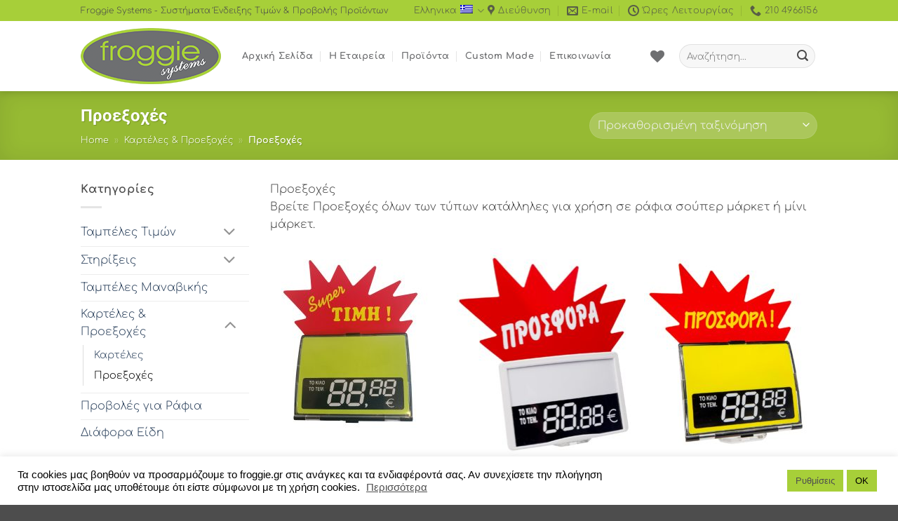

--- FILE ---
content_type: text/html; charset=utf-8
request_url: https://www.google.com/recaptcha/api2/anchor?ar=1&k=6LeRE5kUAAAAAKFSwvmn6-N2AVzO7wgicUj428UW&co=aHR0cHM6Ly93d3cuZnJvZ2dpZS5ncjo0NDM.&hl=en&v=PoyoqOPhxBO7pBk68S4YbpHZ&size=invisible&anchor-ms=20000&execute-ms=30000&cb=jwg90sc3c80w
body_size: 48806
content:
<!DOCTYPE HTML><html dir="ltr" lang="en"><head><meta http-equiv="Content-Type" content="text/html; charset=UTF-8">
<meta http-equiv="X-UA-Compatible" content="IE=edge">
<title>reCAPTCHA</title>
<style type="text/css">
/* cyrillic-ext */
@font-face {
  font-family: 'Roboto';
  font-style: normal;
  font-weight: 400;
  font-stretch: 100%;
  src: url(//fonts.gstatic.com/s/roboto/v48/KFO7CnqEu92Fr1ME7kSn66aGLdTylUAMa3GUBHMdazTgWw.woff2) format('woff2');
  unicode-range: U+0460-052F, U+1C80-1C8A, U+20B4, U+2DE0-2DFF, U+A640-A69F, U+FE2E-FE2F;
}
/* cyrillic */
@font-face {
  font-family: 'Roboto';
  font-style: normal;
  font-weight: 400;
  font-stretch: 100%;
  src: url(//fonts.gstatic.com/s/roboto/v48/KFO7CnqEu92Fr1ME7kSn66aGLdTylUAMa3iUBHMdazTgWw.woff2) format('woff2');
  unicode-range: U+0301, U+0400-045F, U+0490-0491, U+04B0-04B1, U+2116;
}
/* greek-ext */
@font-face {
  font-family: 'Roboto';
  font-style: normal;
  font-weight: 400;
  font-stretch: 100%;
  src: url(//fonts.gstatic.com/s/roboto/v48/KFO7CnqEu92Fr1ME7kSn66aGLdTylUAMa3CUBHMdazTgWw.woff2) format('woff2');
  unicode-range: U+1F00-1FFF;
}
/* greek */
@font-face {
  font-family: 'Roboto';
  font-style: normal;
  font-weight: 400;
  font-stretch: 100%;
  src: url(//fonts.gstatic.com/s/roboto/v48/KFO7CnqEu92Fr1ME7kSn66aGLdTylUAMa3-UBHMdazTgWw.woff2) format('woff2');
  unicode-range: U+0370-0377, U+037A-037F, U+0384-038A, U+038C, U+038E-03A1, U+03A3-03FF;
}
/* math */
@font-face {
  font-family: 'Roboto';
  font-style: normal;
  font-weight: 400;
  font-stretch: 100%;
  src: url(//fonts.gstatic.com/s/roboto/v48/KFO7CnqEu92Fr1ME7kSn66aGLdTylUAMawCUBHMdazTgWw.woff2) format('woff2');
  unicode-range: U+0302-0303, U+0305, U+0307-0308, U+0310, U+0312, U+0315, U+031A, U+0326-0327, U+032C, U+032F-0330, U+0332-0333, U+0338, U+033A, U+0346, U+034D, U+0391-03A1, U+03A3-03A9, U+03B1-03C9, U+03D1, U+03D5-03D6, U+03F0-03F1, U+03F4-03F5, U+2016-2017, U+2034-2038, U+203C, U+2040, U+2043, U+2047, U+2050, U+2057, U+205F, U+2070-2071, U+2074-208E, U+2090-209C, U+20D0-20DC, U+20E1, U+20E5-20EF, U+2100-2112, U+2114-2115, U+2117-2121, U+2123-214F, U+2190, U+2192, U+2194-21AE, U+21B0-21E5, U+21F1-21F2, U+21F4-2211, U+2213-2214, U+2216-22FF, U+2308-230B, U+2310, U+2319, U+231C-2321, U+2336-237A, U+237C, U+2395, U+239B-23B7, U+23D0, U+23DC-23E1, U+2474-2475, U+25AF, U+25B3, U+25B7, U+25BD, U+25C1, U+25CA, U+25CC, U+25FB, U+266D-266F, U+27C0-27FF, U+2900-2AFF, U+2B0E-2B11, U+2B30-2B4C, U+2BFE, U+3030, U+FF5B, U+FF5D, U+1D400-1D7FF, U+1EE00-1EEFF;
}
/* symbols */
@font-face {
  font-family: 'Roboto';
  font-style: normal;
  font-weight: 400;
  font-stretch: 100%;
  src: url(//fonts.gstatic.com/s/roboto/v48/KFO7CnqEu92Fr1ME7kSn66aGLdTylUAMaxKUBHMdazTgWw.woff2) format('woff2');
  unicode-range: U+0001-000C, U+000E-001F, U+007F-009F, U+20DD-20E0, U+20E2-20E4, U+2150-218F, U+2190, U+2192, U+2194-2199, U+21AF, U+21E6-21F0, U+21F3, U+2218-2219, U+2299, U+22C4-22C6, U+2300-243F, U+2440-244A, U+2460-24FF, U+25A0-27BF, U+2800-28FF, U+2921-2922, U+2981, U+29BF, U+29EB, U+2B00-2BFF, U+4DC0-4DFF, U+FFF9-FFFB, U+10140-1018E, U+10190-1019C, U+101A0, U+101D0-101FD, U+102E0-102FB, U+10E60-10E7E, U+1D2C0-1D2D3, U+1D2E0-1D37F, U+1F000-1F0FF, U+1F100-1F1AD, U+1F1E6-1F1FF, U+1F30D-1F30F, U+1F315, U+1F31C, U+1F31E, U+1F320-1F32C, U+1F336, U+1F378, U+1F37D, U+1F382, U+1F393-1F39F, U+1F3A7-1F3A8, U+1F3AC-1F3AF, U+1F3C2, U+1F3C4-1F3C6, U+1F3CA-1F3CE, U+1F3D4-1F3E0, U+1F3ED, U+1F3F1-1F3F3, U+1F3F5-1F3F7, U+1F408, U+1F415, U+1F41F, U+1F426, U+1F43F, U+1F441-1F442, U+1F444, U+1F446-1F449, U+1F44C-1F44E, U+1F453, U+1F46A, U+1F47D, U+1F4A3, U+1F4B0, U+1F4B3, U+1F4B9, U+1F4BB, U+1F4BF, U+1F4C8-1F4CB, U+1F4D6, U+1F4DA, U+1F4DF, U+1F4E3-1F4E6, U+1F4EA-1F4ED, U+1F4F7, U+1F4F9-1F4FB, U+1F4FD-1F4FE, U+1F503, U+1F507-1F50B, U+1F50D, U+1F512-1F513, U+1F53E-1F54A, U+1F54F-1F5FA, U+1F610, U+1F650-1F67F, U+1F687, U+1F68D, U+1F691, U+1F694, U+1F698, U+1F6AD, U+1F6B2, U+1F6B9-1F6BA, U+1F6BC, U+1F6C6-1F6CF, U+1F6D3-1F6D7, U+1F6E0-1F6EA, U+1F6F0-1F6F3, U+1F6F7-1F6FC, U+1F700-1F7FF, U+1F800-1F80B, U+1F810-1F847, U+1F850-1F859, U+1F860-1F887, U+1F890-1F8AD, U+1F8B0-1F8BB, U+1F8C0-1F8C1, U+1F900-1F90B, U+1F93B, U+1F946, U+1F984, U+1F996, U+1F9E9, U+1FA00-1FA6F, U+1FA70-1FA7C, U+1FA80-1FA89, U+1FA8F-1FAC6, U+1FACE-1FADC, U+1FADF-1FAE9, U+1FAF0-1FAF8, U+1FB00-1FBFF;
}
/* vietnamese */
@font-face {
  font-family: 'Roboto';
  font-style: normal;
  font-weight: 400;
  font-stretch: 100%;
  src: url(//fonts.gstatic.com/s/roboto/v48/KFO7CnqEu92Fr1ME7kSn66aGLdTylUAMa3OUBHMdazTgWw.woff2) format('woff2');
  unicode-range: U+0102-0103, U+0110-0111, U+0128-0129, U+0168-0169, U+01A0-01A1, U+01AF-01B0, U+0300-0301, U+0303-0304, U+0308-0309, U+0323, U+0329, U+1EA0-1EF9, U+20AB;
}
/* latin-ext */
@font-face {
  font-family: 'Roboto';
  font-style: normal;
  font-weight: 400;
  font-stretch: 100%;
  src: url(//fonts.gstatic.com/s/roboto/v48/KFO7CnqEu92Fr1ME7kSn66aGLdTylUAMa3KUBHMdazTgWw.woff2) format('woff2');
  unicode-range: U+0100-02BA, U+02BD-02C5, U+02C7-02CC, U+02CE-02D7, U+02DD-02FF, U+0304, U+0308, U+0329, U+1D00-1DBF, U+1E00-1E9F, U+1EF2-1EFF, U+2020, U+20A0-20AB, U+20AD-20C0, U+2113, U+2C60-2C7F, U+A720-A7FF;
}
/* latin */
@font-face {
  font-family: 'Roboto';
  font-style: normal;
  font-weight: 400;
  font-stretch: 100%;
  src: url(//fonts.gstatic.com/s/roboto/v48/KFO7CnqEu92Fr1ME7kSn66aGLdTylUAMa3yUBHMdazQ.woff2) format('woff2');
  unicode-range: U+0000-00FF, U+0131, U+0152-0153, U+02BB-02BC, U+02C6, U+02DA, U+02DC, U+0304, U+0308, U+0329, U+2000-206F, U+20AC, U+2122, U+2191, U+2193, U+2212, U+2215, U+FEFF, U+FFFD;
}
/* cyrillic-ext */
@font-face {
  font-family: 'Roboto';
  font-style: normal;
  font-weight: 500;
  font-stretch: 100%;
  src: url(//fonts.gstatic.com/s/roboto/v48/KFO7CnqEu92Fr1ME7kSn66aGLdTylUAMa3GUBHMdazTgWw.woff2) format('woff2');
  unicode-range: U+0460-052F, U+1C80-1C8A, U+20B4, U+2DE0-2DFF, U+A640-A69F, U+FE2E-FE2F;
}
/* cyrillic */
@font-face {
  font-family: 'Roboto';
  font-style: normal;
  font-weight: 500;
  font-stretch: 100%;
  src: url(//fonts.gstatic.com/s/roboto/v48/KFO7CnqEu92Fr1ME7kSn66aGLdTylUAMa3iUBHMdazTgWw.woff2) format('woff2');
  unicode-range: U+0301, U+0400-045F, U+0490-0491, U+04B0-04B1, U+2116;
}
/* greek-ext */
@font-face {
  font-family: 'Roboto';
  font-style: normal;
  font-weight: 500;
  font-stretch: 100%;
  src: url(//fonts.gstatic.com/s/roboto/v48/KFO7CnqEu92Fr1ME7kSn66aGLdTylUAMa3CUBHMdazTgWw.woff2) format('woff2');
  unicode-range: U+1F00-1FFF;
}
/* greek */
@font-face {
  font-family: 'Roboto';
  font-style: normal;
  font-weight: 500;
  font-stretch: 100%;
  src: url(//fonts.gstatic.com/s/roboto/v48/KFO7CnqEu92Fr1ME7kSn66aGLdTylUAMa3-UBHMdazTgWw.woff2) format('woff2');
  unicode-range: U+0370-0377, U+037A-037F, U+0384-038A, U+038C, U+038E-03A1, U+03A3-03FF;
}
/* math */
@font-face {
  font-family: 'Roboto';
  font-style: normal;
  font-weight: 500;
  font-stretch: 100%;
  src: url(//fonts.gstatic.com/s/roboto/v48/KFO7CnqEu92Fr1ME7kSn66aGLdTylUAMawCUBHMdazTgWw.woff2) format('woff2');
  unicode-range: U+0302-0303, U+0305, U+0307-0308, U+0310, U+0312, U+0315, U+031A, U+0326-0327, U+032C, U+032F-0330, U+0332-0333, U+0338, U+033A, U+0346, U+034D, U+0391-03A1, U+03A3-03A9, U+03B1-03C9, U+03D1, U+03D5-03D6, U+03F0-03F1, U+03F4-03F5, U+2016-2017, U+2034-2038, U+203C, U+2040, U+2043, U+2047, U+2050, U+2057, U+205F, U+2070-2071, U+2074-208E, U+2090-209C, U+20D0-20DC, U+20E1, U+20E5-20EF, U+2100-2112, U+2114-2115, U+2117-2121, U+2123-214F, U+2190, U+2192, U+2194-21AE, U+21B0-21E5, U+21F1-21F2, U+21F4-2211, U+2213-2214, U+2216-22FF, U+2308-230B, U+2310, U+2319, U+231C-2321, U+2336-237A, U+237C, U+2395, U+239B-23B7, U+23D0, U+23DC-23E1, U+2474-2475, U+25AF, U+25B3, U+25B7, U+25BD, U+25C1, U+25CA, U+25CC, U+25FB, U+266D-266F, U+27C0-27FF, U+2900-2AFF, U+2B0E-2B11, U+2B30-2B4C, U+2BFE, U+3030, U+FF5B, U+FF5D, U+1D400-1D7FF, U+1EE00-1EEFF;
}
/* symbols */
@font-face {
  font-family: 'Roboto';
  font-style: normal;
  font-weight: 500;
  font-stretch: 100%;
  src: url(//fonts.gstatic.com/s/roboto/v48/KFO7CnqEu92Fr1ME7kSn66aGLdTylUAMaxKUBHMdazTgWw.woff2) format('woff2');
  unicode-range: U+0001-000C, U+000E-001F, U+007F-009F, U+20DD-20E0, U+20E2-20E4, U+2150-218F, U+2190, U+2192, U+2194-2199, U+21AF, U+21E6-21F0, U+21F3, U+2218-2219, U+2299, U+22C4-22C6, U+2300-243F, U+2440-244A, U+2460-24FF, U+25A0-27BF, U+2800-28FF, U+2921-2922, U+2981, U+29BF, U+29EB, U+2B00-2BFF, U+4DC0-4DFF, U+FFF9-FFFB, U+10140-1018E, U+10190-1019C, U+101A0, U+101D0-101FD, U+102E0-102FB, U+10E60-10E7E, U+1D2C0-1D2D3, U+1D2E0-1D37F, U+1F000-1F0FF, U+1F100-1F1AD, U+1F1E6-1F1FF, U+1F30D-1F30F, U+1F315, U+1F31C, U+1F31E, U+1F320-1F32C, U+1F336, U+1F378, U+1F37D, U+1F382, U+1F393-1F39F, U+1F3A7-1F3A8, U+1F3AC-1F3AF, U+1F3C2, U+1F3C4-1F3C6, U+1F3CA-1F3CE, U+1F3D4-1F3E0, U+1F3ED, U+1F3F1-1F3F3, U+1F3F5-1F3F7, U+1F408, U+1F415, U+1F41F, U+1F426, U+1F43F, U+1F441-1F442, U+1F444, U+1F446-1F449, U+1F44C-1F44E, U+1F453, U+1F46A, U+1F47D, U+1F4A3, U+1F4B0, U+1F4B3, U+1F4B9, U+1F4BB, U+1F4BF, U+1F4C8-1F4CB, U+1F4D6, U+1F4DA, U+1F4DF, U+1F4E3-1F4E6, U+1F4EA-1F4ED, U+1F4F7, U+1F4F9-1F4FB, U+1F4FD-1F4FE, U+1F503, U+1F507-1F50B, U+1F50D, U+1F512-1F513, U+1F53E-1F54A, U+1F54F-1F5FA, U+1F610, U+1F650-1F67F, U+1F687, U+1F68D, U+1F691, U+1F694, U+1F698, U+1F6AD, U+1F6B2, U+1F6B9-1F6BA, U+1F6BC, U+1F6C6-1F6CF, U+1F6D3-1F6D7, U+1F6E0-1F6EA, U+1F6F0-1F6F3, U+1F6F7-1F6FC, U+1F700-1F7FF, U+1F800-1F80B, U+1F810-1F847, U+1F850-1F859, U+1F860-1F887, U+1F890-1F8AD, U+1F8B0-1F8BB, U+1F8C0-1F8C1, U+1F900-1F90B, U+1F93B, U+1F946, U+1F984, U+1F996, U+1F9E9, U+1FA00-1FA6F, U+1FA70-1FA7C, U+1FA80-1FA89, U+1FA8F-1FAC6, U+1FACE-1FADC, U+1FADF-1FAE9, U+1FAF0-1FAF8, U+1FB00-1FBFF;
}
/* vietnamese */
@font-face {
  font-family: 'Roboto';
  font-style: normal;
  font-weight: 500;
  font-stretch: 100%;
  src: url(//fonts.gstatic.com/s/roboto/v48/KFO7CnqEu92Fr1ME7kSn66aGLdTylUAMa3OUBHMdazTgWw.woff2) format('woff2');
  unicode-range: U+0102-0103, U+0110-0111, U+0128-0129, U+0168-0169, U+01A0-01A1, U+01AF-01B0, U+0300-0301, U+0303-0304, U+0308-0309, U+0323, U+0329, U+1EA0-1EF9, U+20AB;
}
/* latin-ext */
@font-face {
  font-family: 'Roboto';
  font-style: normal;
  font-weight: 500;
  font-stretch: 100%;
  src: url(//fonts.gstatic.com/s/roboto/v48/KFO7CnqEu92Fr1ME7kSn66aGLdTylUAMa3KUBHMdazTgWw.woff2) format('woff2');
  unicode-range: U+0100-02BA, U+02BD-02C5, U+02C7-02CC, U+02CE-02D7, U+02DD-02FF, U+0304, U+0308, U+0329, U+1D00-1DBF, U+1E00-1E9F, U+1EF2-1EFF, U+2020, U+20A0-20AB, U+20AD-20C0, U+2113, U+2C60-2C7F, U+A720-A7FF;
}
/* latin */
@font-face {
  font-family: 'Roboto';
  font-style: normal;
  font-weight: 500;
  font-stretch: 100%;
  src: url(//fonts.gstatic.com/s/roboto/v48/KFO7CnqEu92Fr1ME7kSn66aGLdTylUAMa3yUBHMdazQ.woff2) format('woff2');
  unicode-range: U+0000-00FF, U+0131, U+0152-0153, U+02BB-02BC, U+02C6, U+02DA, U+02DC, U+0304, U+0308, U+0329, U+2000-206F, U+20AC, U+2122, U+2191, U+2193, U+2212, U+2215, U+FEFF, U+FFFD;
}
/* cyrillic-ext */
@font-face {
  font-family: 'Roboto';
  font-style: normal;
  font-weight: 900;
  font-stretch: 100%;
  src: url(//fonts.gstatic.com/s/roboto/v48/KFO7CnqEu92Fr1ME7kSn66aGLdTylUAMa3GUBHMdazTgWw.woff2) format('woff2');
  unicode-range: U+0460-052F, U+1C80-1C8A, U+20B4, U+2DE0-2DFF, U+A640-A69F, U+FE2E-FE2F;
}
/* cyrillic */
@font-face {
  font-family: 'Roboto';
  font-style: normal;
  font-weight: 900;
  font-stretch: 100%;
  src: url(//fonts.gstatic.com/s/roboto/v48/KFO7CnqEu92Fr1ME7kSn66aGLdTylUAMa3iUBHMdazTgWw.woff2) format('woff2');
  unicode-range: U+0301, U+0400-045F, U+0490-0491, U+04B0-04B1, U+2116;
}
/* greek-ext */
@font-face {
  font-family: 'Roboto';
  font-style: normal;
  font-weight: 900;
  font-stretch: 100%;
  src: url(//fonts.gstatic.com/s/roboto/v48/KFO7CnqEu92Fr1ME7kSn66aGLdTylUAMa3CUBHMdazTgWw.woff2) format('woff2');
  unicode-range: U+1F00-1FFF;
}
/* greek */
@font-face {
  font-family: 'Roboto';
  font-style: normal;
  font-weight: 900;
  font-stretch: 100%;
  src: url(//fonts.gstatic.com/s/roboto/v48/KFO7CnqEu92Fr1ME7kSn66aGLdTylUAMa3-UBHMdazTgWw.woff2) format('woff2');
  unicode-range: U+0370-0377, U+037A-037F, U+0384-038A, U+038C, U+038E-03A1, U+03A3-03FF;
}
/* math */
@font-face {
  font-family: 'Roboto';
  font-style: normal;
  font-weight: 900;
  font-stretch: 100%;
  src: url(//fonts.gstatic.com/s/roboto/v48/KFO7CnqEu92Fr1ME7kSn66aGLdTylUAMawCUBHMdazTgWw.woff2) format('woff2');
  unicode-range: U+0302-0303, U+0305, U+0307-0308, U+0310, U+0312, U+0315, U+031A, U+0326-0327, U+032C, U+032F-0330, U+0332-0333, U+0338, U+033A, U+0346, U+034D, U+0391-03A1, U+03A3-03A9, U+03B1-03C9, U+03D1, U+03D5-03D6, U+03F0-03F1, U+03F4-03F5, U+2016-2017, U+2034-2038, U+203C, U+2040, U+2043, U+2047, U+2050, U+2057, U+205F, U+2070-2071, U+2074-208E, U+2090-209C, U+20D0-20DC, U+20E1, U+20E5-20EF, U+2100-2112, U+2114-2115, U+2117-2121, U+2123-214F, U+2190, U+2192, U+2194-21AE, U+21B0-21E5, U+21F1-21F2, U+21F4-2211, U+2213-2214, U+2216-22FF, U+2308-230B, U+2310, U+2319, U+231C-2321, U+2336-237A, U+237C, U+2395, U+239B-23B7, U+23D0, U+23DC-23E1, U+2474-2475, U+25AF, U+25B3, U+25B7, U+25BD, U+25C1, U+25CA, U+25CC, U+25FB, U+266D-266F, U+27C0-27FF, U+2900-2AFF, U+2B0E-2B11, U+2B30-2B4C, U+2BFE, U+3030, U+FF5B, U+FF5D, U+1D400-1D7FF, U+1EE00-1EEFF;
}
/* symbols */
@font-face {
  font-family: 'Roboto';
  font-style: normal;
  font-weight: 900;
  font-stretch: 100%;
  src: url(//fonts.gstatic.com/s/roboto/v48/KFO7CnqEu92Fr1ME7kSn66aGLdTylUAMaxKUBHMdazTgWw.woff2) format('woff2');
  unicode-range: U+0001-000C, U+000E-001F, U+007F-009F, U+20DD-20E0, U+20E2-20E4, U+2150-218F, U+2190, U+2192, U+2194-2199, U+21AF, U+21E6-21F0, U+21F3, U+2218-2219, U+2299, U+22C4-22C6, U+2300-243F, U+2440-244A, U+2460-24FF, U+25A0-27BF, U+2800-28FF, U+2921-2922, U+2981, U+29BF, U+29EB, U+2B00-2BFF, U+4DC0-4DFF, U+FFF9-FFFB, U+10140-1018E, U+10190-1019C, U+101A0, U+101D0-101FD, U+102E0-102FB, U+10E60-10E7E, U+1D2C0-1D2D3, U+1D2E0-1D37F, U+1F000-1F0FF, U+1F100-1F1AD, U+1F1E6-1F1FF, U+1F30D-1F30F, U+1F315, U+1F31C, U+1F31E, U+1F320-1F32C, U+1F336, U+1F378, U+1F37D, U+1F382, U+1F393-1F39F, U+1F3A7-1F3A8, U+1F3AC-1F3AF, U+1F3C2, U+1F3C4-1F3C6, U+1F3CA-1F3CE, U+1F3D4-1F3E0, U+1F3ED, U+1F3F1-1F3F3, U+1F3F5-1F3F7, U+1F408, U+1F415, U+1F41F, U+1F426, U+1F43F, U+1F441-1F442, U+1F444, U+1F446-1F449, U+1F44C-1F44E, U+1F453, U+1F46A, U+1F47D, U+1F4A3, U+1F4B0, U+1F4B3, U+1F4B9, U+1F4BB, U+1F4BF, U+1F4C8-1F4CB, U+1F4D6, U+1F4DA, U+1F4DF, U+1F4E3-1F4E6, U+1F4EA-1F4ED, U+1F4F7, U+1F4F9-1F4FB, U+1F4FD-1F4FE, U+1F503, U+1F507-1F50B, U+1F50D, U+1F512-1F513, U+1F53E-1F54A, U+1F54F-1F5FA, U+1F610, U+1F650-1F67F, U+1F687, U+1F68D, U+1F691, U+1F694, U+1F698, U+1F6AD, U+1F6B2, U+1F6B9-1F6BA, U+1F6BC, U+1F6C6-1F6CF, U+1F6D3-1F6D7, U+1F6E0-1F6EA, U+1F6F0-1F6F3, U+1F6F7-1F6FC, U+1F700-1F7FF, U+1F800-1F80B, U+1F810-1F847, U+1F850-1F859, U+1F860-1F887, U+1F890-1F8AD, U+1F8B0-1F8BB, U+1F8C0-1F8C1, U+1F900-1F90B, U+1F93B, U+1F946, U+1F984, U+1F996, U+1F9E9, U+1FA00-1FA6F, U+1FA70-1FA7C, U+1FA80-1FA89, U+1FA8F-1FAC6, U+1FACE-1FADC, U+1FADF-1FAE9, U+1FAF0-1FAF8, U+1FB00-1FBFF;
}
/* vietnamese */
@font-face {
  font-family: 'Roboto';
  font-style: normal;
  font-weight: 900;
  font-stretch: 100%;
  src: url(//fonts.gstatic.com/s/roboto/v48/KFO7CnqEu92Fr1ME7kSn66aGLdTylUAMa3OUBHMdazTgWw.woff2) format('woff2');
  unicode-range: U+0102-0103, U+0110-0111, U+0128-0129, U+0168-0169, U+01A0-01A1, U+01AF-01B0, U+0300-0301, U+0303-0304, U+0308-0309, U+0323, U+0329, U+1EA0-1EF9, U+20AB;
}
/* latin-ext */
@font-face {
  font-family: 'Roboto';
  font-style: normal;
  font-weight: 900;
  font-stretch: 100%;
  src: url(//fonts.gstatic.com/s/roboto/v48/KFO7CnqEu92Fr1ME7kSn66aGLdTylUAMa3KUBHMdazTgWw.woff2) format('woff2');
  unicode-range: U+0100-02BA, U+02BD-02C5, U+02C7-02CC, U+02CE-02D7, U+02DD-02FF, U+0304, U+0308, U+0329, U+1D00-1DBF, U+1E00-1E9F, U+1EF2-1EFF, U+2020, U+20A0-20AB, U+20AD-20C0, U+2113, U+2C60-2C7F, U+A720-A7FF;
}
/* latin */
@font-face {
  font-family: 'Roboto';
  font-style: normal;
  font-weight: 900;
  font-stretch: 100%;
  src: url(//fonts.gstatic.com/s/roboto/v48/KFO7CnqEu92Fr1ME7kSn66aGLdTylUAMa3yUBHMdazQ.woff2) format('woff2');
  unicode-range: U+0000-00FF, U+0131, U+0152-0153, U+02BB-02BC, U+02C6, U+02DA, U+02DC, U+0304, U+0308, U+0329, U+2000-206F, U+20AC, U+2122, U+2191, U+2193, U+2212, U+2215, U+FEFF, U+FFFD;
}

</style>
<link rel="stylesheet" type="text/css" href="https://www.gstatic.com/recaptcha/releases/PoyoqOPhxBO7pBk68S4YbpHZ/styles__ltr.css">
<script nonce="FuDc8XfHP--jBvpEs5MlHA" type="text/javascript">window['__recaptcha_api'] = 'https://www.google.com/recaptcha/api2/';</script>
<script type="text/javascript" src="https://www.gstatic.com/recaptcha/releases/PoyoqOPhxBO7pBk68S4YbpHZ/recaptcha__en.js" nonce="FuDc8XfHP--jBvpEs5MlHA">
      
    </script></head>
<body><div id="rc-anchor-alert" class="rc-anchor-alert"></div>
<input type="hidden" id="recaptcha-token" value="[base64]">
<script type="text/javascript" nonce="FuDc8XfHP--jBvpEs5MlHA">
      recaptcha.anchor.Main.init("[\x22ainput\x22,[\x22bgdata\x22,\x22\x22,\[base64]/[base64]/[base64]/[base64]/[base64]/[base64]/[base64]/[base64]/[base64]/[base64]\\u003d\x22,\[base64]\x22,\x22w4VrGsOgwrDDlDFIwrZ6wrQpWMOdwqEkPCTDvjHDrMK4wo5WCMKpw5dNw6RMwrltw5FUwqE4w7LCg8KJBVHChWJ3w5YcwqHDr3/DqUxyw7JEwr51w7suwp7DrxsJdcK4YcObw73CqcOmw7t9wqnDgsOBwpPDsFsDwqUiw67Dlz7CtEjDnEbCpnLCp8Oyw7nDu8ODW3J0wps7wq/DiGbCksKowoPDggVUAV/DvMOoemMdCsKgdRoewozDpSHCn8K9LmvCr8OoEcOJw5zCr8Obw5fDncKNwrXClERIwrU/L8KWw4wFwrlzwrjCognDqsOObi7Co8O1a37Do8OwbXJbDsOIR8KOwqXCvMOlw7jDi14cDFDDscKswrZ0wovDlmLCg8Kuw6PDtsOzwrM4w4DDsMKKSR3DhxhQAAXDuiJrw5RBNl/DvSvCrcKTTyHDtMKkwpoHIQJJG8OYCMKtw43DmcKswofCpkUlWFLCgMONJcKfwoZ5dWLCjcKkwp/DoxEJSgjDrMO5csKdwp7CthVewrt6wrrCoMOhfsOYw5/CiWTChyEPw5bDhgxDwrTDi8KvwrXCvMKOWsOVwqPCrlTCo3rCgXF0w4vDumrCvcKqJmYMc8Ouw4DDlhhjJRHDkMOgDMKUwq3DszTDsMOLH8OED15LVcOXcsOufCc6esOMIsKjwrXCmMKMwq/DoxRIw4RJw7/DgsOcJsKPW8K8E8OeF8OVQ8Krw73DmmPCkmPDiWB+KcKEw7jCg8O2wprDtcKgcsO/wrfDp0MzOCrClgLDrwNHMsKmw4bDuQrDg2Y8HMO7wrtvwploQinCjW8pQ8KgwoPCm8Ouw7F+a8KRJcKcw6x0wo0bwrHDgsKkwoMdTEHClcK4wpsxwp0CO8ObQMKhw5/Dnw87Y8OMLcKyw7zDjsO1VC9Vw43DnQzDngHCjQNAIFMsKDLDn8O6JRoTwoXCl1PCm2jCusKowprDmcKQYy/CnCnCmiNhQHXCuVLClwjCvMOmJDvDpcKkw5nDu2B7w4Ffw7LCgi3CocKSEsOjw6zDosOqwpzCjhVvw5XDph1+w7/[base64]/CtsOFwpbDu8KCw7McQMKVOsOzAMO6VlQ0w6gBDi/ClsKow5gDw70LfQBuwonDpxrDi8OFw514wp1NUsOMIMKhwoo5w48DwoPDlinDrsKKPRFEwo3Doh/Ch3LChm7DpkzDuirCl8O9wqVTXMOTXUNLO8KAXMKcAjpXNBrCgxfDuMOMw5TCiwZKwrwRY2Aww68swq5awoXClHzCmWxXw4MOfEXChcKZw7vCtcOiOGlLfcKbOlM6wolIVsOIcsObRcKLwo1Tw4fDl8Kuw7t5w51ebMKww6TCgmbDoDJuw5PClMOmYsKcwo9CCX/CqhnCn8K/EsOAFsKpKz/[base64]/wo7CrHnDocKqelVWQ8O4EBl3w4zDrcOew6PDvylxwp8gwphGwqLDhMO+LkIFw4zDi8Ouc8Ocw4MECAHCpMOzMhUew7BebMK2wpvDpwPCiFfCvcOiHAnDgMKgw6nDtsOeW2vCjcOgw6YfQGDCmMK/woh+wpnCiHFfbXnDuQrCm8OVJSLCiMOZNlNFYcOuE8K8NMKdwpQFw7HCuj13JsKSOMOyD8KfDMOnQmfCrUvCpUDDosKPI8OfOsK2w6FEVcKMbMOXwrkgwpohPFQOecOGWD7Ch8KcwpTDosKMw4LCgsOqH8KgVMOCfMOtHMOMwoJ0wo/CkyLCqD4qQ2nCosOVeVHCt3EPRH/CkTMdw5RPOsKPQBPCq3U8w6J1wo7Cm0LDucK+w7Mlw79rwoVecTDDrsKVwrNXVxttw4XClmvCh8K6AMK2XcO3wo/DkzJcXVB8dCjDkUDDlyjDsRTDilMwZ1Y8ZMKcDj3CnkDCim3Do8K1w6/[base64]/Dsg7DisOHw4AVwq5cMcOgJMKjbEDDg8KHwrHDr2MNQxxkw50KWsKfw6zChsOTXlFVw6NiG8OGUmvDr8K+wppHI8OJW3PDt8K4CcKwK1EOb8KGPzwxOSELwpXDtcOUP8O9woB6TyLCnEvCscKVclEwwq02JsO6AybDhcKbfyFrw6PDtMK0JkVQNMK2wpJPB1N/CcKeQX7Cv1/DgiUha0rDvnokw6BvwrAyHB0NaF7DgsOkwrBTQ8OOHS5mAcKIf2BhwqIuwpjDl3JUWWrCkQDDgMKNHsKrwrnCqWJPZsOEwplVfsKZCDnDoGwPLkZVF2HCj8KYw6jDk8KLw4nDvcKNSsOHAGQRw5LCpUdzwpIIecK3TWPCo8Kdwr/Ci8Oww6XDnsOuccKxL8O3w6bCmwnChMK6w4RQQmBuwoXDjMOoc8OPfMK+BMKowroVT0ZeaRFeCWLDtA/DjF3CpMOYw63CjVLCgcOQGcKYJMKvLjYtwow+Jn0UwogcwpPCjMKmwphreVPDucO6w4vCt0XDq8OLwplPecKhwp5vBsObdD/CvVR1wq1kbW/[base64]/DsEDCgcKxLMK7w6jDjsKeNcK3w54Ew5o3w5dqFsKKwoBHwrM8M1XCrVzCpcOnfMOOw77DjHbCuRR1dG/DrcOGw4nDu8Ocw5HCr8OVwonDjgrCgg8dwopXwo/[base64]/Ci0cId39qw6w+wonDvMKbw4M/RcO8w4PCriXCpCrCjHnCrsKxwp1Cw5fDncKFScO7cMKbwpIZwrwhFCTDtsOfwpHCj8KQUUbCu8K9wr3CrghIw7cfwq9/w6xzBStswp7DnMOSZiI7wpxeUysDFMOWSMOmwrEzdHbDusOPembDoVc5KMOkD2vClsK/UcKafgVOQGfDmcK/[base64]/[base64]/Do8KkwpfCi8OwwpYuYhUob1zDpsO2wrcLZ8OWEl8vwqcww6XDhcO2woYlw5RewpLCscO/w4XCssKLw4U/FHzDpknCsBo3w4lbw6Vjw4bDo000wrMkTsKsSsKDwqzCmiJodMK5FcOAwp5Hw6Rbw6UTw6fDhkIBwrRKNwdcD8OMXsOawp3DhVU8fcOsHEdYeWR+NzEnw6PCgsKTw5pLw49lQTIdbcKww7JDw50pwq7ClCNRw5HCk0MYw73CgzI/WAQ6bllsSDYVwqMRUsOsHcK3CUvCvljCn8KRw7ogTC/Chh5rwq7CrMKKwpbDqsOTwoXDtsOIw70Lw7LCogbCh8KDYsO+wqk3w7hewrxQLsKdaWjDv1ZSw4nCqsO6bXLCoQRswrYNBMOXw43DgAnCjcK0bkDDisOgXnLDpsORP0/CpSDDpX4KRsKgw4cqw4PDoC/Cp8K1wo3DtsKsNMOGwqlGw57Dq8KOwrZnw7rCpMKDTcObw5QyfMO/Yip6w6fChMKNwqssDFfDj2zChC4QVSFiw7PCiMOAwp7Cs8KuZsKyw5vDlmwnN8K5wpRjwoPChsK8Fx/CvMKsw7/ChTNawrjCr2NJwqkNCcKnw5YjJ8OnbMOMKcO0AMKRw4TCjzvClsO0TkwaJkLDmsOCVsKTMmUkXzAGw5Z0woZzesKHw68MbFFTPsOLTcO4w4rDoW/CssO4wr7CqynDkBvDgMKxLsOewowQWsKtecKeeAnDl8Osw4TDpyd1woHDksKLfRDDpsKmwqTCtCXDucKgSUU8w5dHDMObwqEWw4zDsBrCnT0SV8OqwoMbEcKGTWTCrDhuw5PCh8O+fsKFwqXCoAnDjcOxHWnChyfDm8KkNMO6B8K6wrbCusO9fMOPwq3CjMOywp/CohjCssOzM14JVUPCp01/wr9swr8rw7DCv2F1H8KOVcOOJsORwqUrZcOrwpbCrMKhH0XDhsKhw4FFI8KgWhVhwoJ7XMOUSAhAZGcaw4kZaQFXc8OXQcOBWcOfwq7CoMOsw7R2wp0xccOzw7B/REo0wqHDuk8lGsOxQWICworDusKNw5E/w5bCncK3e8O0w6zCu0jCiMOnCsOow7fDinHCqyTCqcO+wp47wqXDoWbCscO6asOLG07DhsO/NcKmbcOCw7EOw6hCw7AGRk7Cu07CmAbCjsOzS2t4FAHClEkwwpECJAHCrMKBUF8HEcKTwrdPwq/Cm0fDrcKmw6Vpw5XDjcOwwpVkAMOZwpZDw5zDuMOxUEfCkDXDm8OPwrN7CzjCi8O7ZDPDm8OEfcOZQiVEXMK8wojDvMKbM0/DisOywpItA2fDssO2IAHDrMK+ESjDicKEwoJNwqDDjwjDvXNEwrEYNsOvwq5nw5VhCsOVelMDSlE8XMO6TXhbUMOBw58rcB7Dlk3Cl1MCdxwjw6XCksKIQMKEw7NOM8KnwqQGehHDkWbChWpcwphHw7rCkTHCs8Kqw6/DtlrCokbCnzYbZsODX8K+woMsUSrDm8KiFsOfw4DCgh9zw5bDmsKrIjNmwpl8TMKgw7IOw6PCpQjCpCrDmS/Cnh0Fw7wcKlPCpTLDm8Kzw4NIbCHDgsK+SjUMwqTDucKbw5zDq0kVbMKew7Vsw7kCY8O5JMOOTMKWwpwdF8ODAMKsaMOLwoHCl8KydSYNaBB/KyNUwrp7wpbDtMKgf8OWZSPDhMKxQ2M6RMO1WcORw4PChsKFcxJewrjCqwPDrzXCp8OswqzDtANLw4cIBxXCs2jDpcKMwoR/c3EuAUDDnUnCgFjDmsKBTcOwwojCpSR/[base64]/DscO5wo8Ow6rDusKrwpsmwo7CqljDs3lxMBJdw4oAwqLCmHDCpBfCn2AQdEwkQMOyHcO/wpjCiTHDrVDCj8OnfER8S8KTGA00w49TczVBwrQVwoDCqcK/[base64]/CosO0VMKpw6E5ImMWdRVbw4sfclPDvcKlH8OETsKyacKsw6jDpcOFR1hPNzrCoMOUb1TCh3/Dowkbw7ZOXMOTwpp8w6HCvVZJw5HDt8KDwrR4GcKXw4PCv2DDvsKFw5oKHTYhwr3CkMOCwp/CiiRtfWQQEUfCqsK1wqPChMOEwoIQw541w5jDnsOpw71UZWfCnX7DtkJ6fXPDg8KGEsKdSExWw5nDqk0/SADDp8K6woM+acO3ZyhkIhZSwrU/wojCg8O4wrTDsTw2wpHCs8KIw5XDrhIiSilBw6TDoEdiwoEHPMKSW8OnfxZywqjCncOZQDMwQl3CgcKDdxLCg8KZR2xyJiZowoYED0vDtsO2UcOTwrskwr/Du8KsT3TCilkkTxVYD8Klw4LDtUbCtsOUw4M4CnpgwpxJC8K9dsOWw5BYaGg6VcKywrsjM1VyAg/DoT7DkcO8E8O1w7UBw5NNTcOJw6c7d8OKwoIZHTPDlcKfecOFw5/DqMOgwr3CiynDlsOqw45nLcO0esO+YAjCqzTCvsK+bxDDksKEN8K0RUfDjMO1FjIZw6jDvcKID8O3Ol7CmCHDhcK+wpXDhG0JYDYPwqkbwoEGw5rCpFTDhcKzwr/CmzQtB1k3wpkCEhk/[base64]/KxBEw6bDrXZkDXgfQcK5XcO2XDHCpSjCk14jWDsJw7HCiWFLIsKMC8OIWxHDiwxWM8KVwrEHTsOiw6V/WsKswo/CjmoUeU5pHzwYFcKfw6HDgcK4XcK5w6pLw4PCugPCly4OwovCgHzCs8OGwocew7DDl03CtFdmwqcjwrTDlysowpwcw7zCjwrCtChbH0BzYR1cw5HCo8OUNMKrUjIlU8O/wqfCvsObw7bCrMO/[base64]/CvgnDpcOPwoBVXMOhw486TsOQw7Vvwop5E8K7KWTCjEvCkcKEHAsRw4oaCDLDig8xw5nCo8OTQ8KPHcOpIcKbw4rCmMOOwpEFw7p/WTHDr099VDtNw7prccKLwq0zwofDqTciIcOVHyVKX8OCwpXDswFMwo9pEFLDswDCmAzCokLDrcKSasKZwpY/VxB3w4J2w5x+wp9pbmTCpcKbYi3DjXpgOcKWwqPCmRlEbV/DuCHCncKgwoMNwqk6ABp8WcKdwrdHw5U1w5p8VR0dUsOBwrhPwr7DpMOYcsOxUwEkKcOaFjtbXgjDisOrFcODEMOHeMObwrnDicOvw6sdw455w73CiElKcE5PwpPDsMK7wrhsw4MxFlwNw5fCsWXDl8OxfmLCrcO3w7LClAHCrjrDt8KXKcOkYMOlXcKxwp0XwoxIPk/Cj8ORUsOrFG5yf8KZBMKFw4PCo8Oxw78eZCbCqMOxwrBIUcK+wqDDrnfDnRFewr8ZwosFwq/CiF5Hw73Dkm7Dg8Ogc0sQEGsBw63Dp3I3wpBjGiUTeABQwrNBw73CoU3Dg3vDkE49w4BrwoUTw64IR8KmcRrDgELCjcOvwohJPhRwwovCrWsyH8OzLcK/LsKpZmUBL8KzeCJUwroJw7xofcKjwpPCvMK0fMO5w4zDmmp/NVHDglfDvsKvMlXDicOyYyF3EcOXwoMwGkbDi1vCumTDv8KADnbCtcORwqV7AxQcAnrDpQbCscORXzcNw5hMJiXDhcKTw5QZw7snZsKZw7sEwpHCv8OCw5gQFXwjVAjDtsKZDA/CqMOow6/CuMK7w6gCPMO6WF5/[base64]/w5XDiMOOM8OCBsKkJxDCiXV/[base64]/w5F8WMK2w586BMOpw6Nsw4JWAn3DnMORG8O6ccKAw6XDm8Onw6ZVeEZ9wrDDrDoaEFTCtsK0MFViw4nCnMKYwr1DacO4Mn5MAsKSG8O3wrTCjsKuC8Kzwo/DtsKXSsK+OMOgbylZw7Y6UyMCX8KRfAZ9dV/Cl8Kbw4dTK2JxZMOxw4bDhXQaIA4FHsK0w5DDmsOIwq7Dm8KsEcONw47DhMKeCHjCncKCw7/CmsKpw5FpfMOIwpzDnm/[base64]/CsMKuSG5XwopCw7s2w4fDgjnDv13CrMKCeFrCkmTClcOcLsKcw4IEUMKFHFnDtMOPw4PDgG/CpGPDpU5IwqDCmWfDtMOIf8O5eRVEP1jCmsKMwoxmw5l4w7NEwo/Ds8Otf8Oxa8KAwoYhbRZTCMOwS1AewpUpJlM/wqsfwoFqayNDAAgLw6bCpATDhCvDlsODwqFjw5/DhgTDrMObZ0PDpl4IwrTCjwFFXG7DnBxHw7fCpWQ/wojCiMO6w4XDolzCojHChVhYZRsFw4zCjzk1wqzCtMONwqHDuHAOwqEjFSvCgR9hwrnDkcOOETXCncOIWAvDkQjCnMKrw5jCosOyw7HDt8KCYDPCtcKEM3Z2KMKjwrvDvA8+QngjTMKQHcKUXXHChlbCk8O9WCHCtcKDMsOce8KkwrBIWcO/esOlPiB4N8KHwqAObmjDucK4fsOVCcKraXfDscOuw7bCl8OBCiDDow1nw6glwrDDhMK4w5IMwr0Ww5XDkMOywoE4wrknwpEEwrHCg8KKwqbCnhXCr8O5fB/DvE7DoyrDhn/DjcOYHsO5QsOHw47CiMK2WTnClsO5w6AXZkzCi8OZQMOUdMOBf8KvMlLCp1XDhjnDknIZf3UzRFQYw64sw5/CjybDucKNYzB1GQLChMKvw5gswoIHQAXCpMORwobDnMOfwqzCjiTDucOjw7YmwqLDrcKzw6FwUCbDr8KiV8K1EMKLdMK9L8KUdMKmcQABfBTClUzCh8OvSW/ChsKnw7TDhcK1w7TCoy3CnSQfwrnCoHYBZQLDm1QBw6vCgULDmw0EegDDrQR6DcOgw6slA1vCoMOwcsOEwrfCp8KdwpzClcOtwpsGwqt7wpXCki8wP2crP8Kdwrldw44Fwocnwq/[base64]/wprChS5owovDoEXCnAFnw4x1w5dSesO8ZsOLBMOJwpRmw7LCg1Ziw6rDrhRPw4cHw55DOMO6w5odesKjdsOsw5ttJMKCLUjCkgPDiMKqw50jHsOTworDhkbDlMK0X8OZCMKqwookNT1/wqVGwqrCsMKiwql+w7F4FEIMYTjCv8K0cMKhw63Cs8Kpw51MwqExJsK+NV7CtsKQw6/[base64]/Co8KCw4TDiDbCr8OTEmrDlsKrGA7ClsOpwpQiVsOtwq3CuW/CoMKib8KwRMKKwrnDrXDDjsKEG8Opwq/[base64]/[base64]/fsKTMSDCgMOKw77CjMKtOcK+NBvCkBsbVcKxF1x+w6/DrmTDq8OlwphOGDw1wpc4w4bCm8KDwo7Dp8KFwqsvGsOjwpJ0wrPDssKtN8KcwoESTE/CghDCq8ORwqzDvQoCwoxrScOmwpDDpsKQBsOlw6J2w7fCrnM1MRoUHFQzJR3CksOKwrxTcmPDusOXHhDCg2Jqw7/Dm8K4wqzDoMKef01XCg9UMXEwTHnDpMOAChQAwq3DtRXDs8OCMVxMw5grwq1TwofCjcK4w4QdT1RLHcKdTHZrw5sBIMKiKEnDq8Oaw4NiwpDDhcODU8KMwqnClUTClWFrw53Co8OIwp/DrVbDs8OMwp/CvsObAsKdNsKTScK/[base64]/DnBwNw63DgilWdMOhb8O/w77ClGpiwqzDkAwIRHnClzhJw7Rfw6bCrj85wrU/FhPClcKFwqTCgmvCiMOjw60Ha8KTMcKzLTklwpfCowvCg8KrXxBDYi0TbDrCqyoNb3I/w5UXVkUSUcOOwp0Rwo/CuMOww5/[base64]/w6/Cqh49wr1dV8KWw6fDi8OoPX8HwpbDmVbChsKjB07Cj8O+wqXDmsKdwrHDqTbCmMKSw4TCpDEiHUBRTQBIVcK0AWdDNl9wdz7ClDPCnUJkw4rCmwc1PcO5woEuwr/CsRDDsgHDv8KTwoFkMG4XScOXUTXCgMOUG13DncOZwo4QwrAoOsOTw5p9VMOqaSxMScOIwpnDlC5mw6zCnUnDonDCgnzDg8O6wpdxw5TCoh7DhSRewrR8woPDoMOrwqoNZl/Du8KEdyNVfWAJwpJDODHClcOOQcKTKzhNwpBMwo9qN8K5ScOPwp3Do8KYw7rDvTAMAMOJFVbDh0Z0KFYcwqZHHDNMecOPFkF+En1GLj5rUCNsD8O9G1ZrwqnDhQnDosKpw7kdwqLDnx3DqCEveMKew5nCuEIBPMOgMHDCqMK1woAJw7bCjXULwqrCnMO/w7fDtsOmPcKUwqXDgVBtIcKYwpRuwroOwqNlK2wbAFAtP8KnwpPDjcKGC8OMwovCsmNFw4nCglwJwpt7w4Msw594UcO/EsOCwrRQQ8OkwqMDdhcJw740EVtNw4cfI8O4wpLDhwrDtsK1wr3CvD7CkBnCkMO4WcOuZsKOwqY6wqgHO8KPwpYVa8KPwrEkw6HDrTjDsUJKdj3Dggc/QsKrwr3DlMOvf0bCrhxCwpcnw4wZwqDCjAkqcXTDm8Ojw5cEwpjDncOyw5l9b15gwpLDl8KxwpfDu8KSwr9MdcKBw7nCrMKmEsOjdMOGLT0MOsOUw57Dk1pEwqvCoXoRw7AZw4fCsiETT8KtJsK8ecOlXMORw6M1AcOzBA/[base64]/UXAewoXDl1HDiMKZw6B2w4Q9DcOpaX7CncK+wqtsWBnDqcKZdE3DpMKWQMOnwrzCqzsFwrfCgmhBw4AsNsKpEWnCm1LDkRXCrcOdPMKIw64DVcKVacOfEMOHdMKZUATDoT1PTsO8ZMK+cVIuw5fDqMKvwolXA8OnUXDDkcO/w5zCh1kbc8OwwrZkwo4xw63CtlVAEMKswo1pPMO+wqcvRF0Iw53DosKdM8K7wo/[base64]/DsArCh0AcwrQWw6DCmBjCrTQlw7JBw6XClj3Dh8OVbETCqlXCm8O6wpDDnsKQTEfDnsKowr4BwpjDnMO6w7LDqDkSaAIDw5JHw5gpFC/CvBgXw7PCtMOyEmg2DMKCw6LCgHU6wqZeBcO3w5A8enrCilnDrcOib8KgdWAGRcKJwo0hw5/ChVtsAl0LM3pvwrLDvmg4w4cqwqduFH/DmsOFwq3CqQA8RMK+AsKhwrI9Dn5CwqkMGsKGJMK4ZnZUAxzDmMKSwo3ChMK1fMO8w5XCrCkewr/[base64]/VTIHWEvCoWIMw7EhW8Opw6DDoC5ewqY2woHDiSjCsl7ChWrDiMKCwpJzZ8KmHMKOw6dUwoXCpTvCs8KVwp/[base64]/CocOrP8OMXBfDq8KSRcORVQDCt8KLwq5Vw4rDrMObw6fCnBjCsSrCjMKTX3DClG/Dp3IgwqzCu8Oow6IUwrLCu8KlLMKSwovCvsKHwrdIVMKsw6bDhhnCh3vDsD7ChRrDsMOwXMOHwofDgsKfw7nDg8Ocwp/DkmjCpsKVB8O9WCPCvsOBB8KDw44hIU9TCsO+A8KJcQ80QU3DmcKBwrHCiMOcwrwDw6wpOyzDnlnDnEXDtcOyw5rDnlIWw6RqVDwtw6LDoivCrRdgGm7CrxhUw4zDnQbCusKLwprDrDXDmMO3w6dgw792wrhdw7jDqsOHw4/CmxhnDiFMcxkcwrbDq8OXworCssKIw5vDlF7CtzkrQlpxKMK8f2LCgQIHw7TDm8KpMMOZwpZ8OMKMwo3CvcOMw5d4w6/DrcKww5zDo8K/E8KRcjfCqcKow7rCgyzDmWvDvMKawpbDmgAOwr8Qwq0awo7Di8ONIDdcelzDjMKqEnPCucO2w4XCmz8iw7PDvWvDo8KcwqfCoHzCqBMMIkJ1wqvDg1/[base64]/Cm8KTwqzDo13CkTzCl8KkwrfDhsKyw4spRMODwrjCs1TClXnCoFLChQJDwoZbw5HDpgvDgzIJHMOET8K4wr5ww5JGPSLCsDhOwoRIAcKaPidew6kBwokJwo9Hw5TDqcOpw4nDi8Kuwrkuw7ksw4/DkcKLcTzCusO7CsOxwpJBG8OfTyMuwqNDw6zCmMO6MCZ/w7Mww7XCuRIWw7ZKQx1nfMOUJAXCpsK+wqbDukTDn0MDWWAAMMKYS8OYwrDDrydESFHCr8OCE8OZA3NJPVh4w6nCmBcLSlZbw5vDg8OcwoRmwrbCryc8SRxSw5HDsydFwprCrcOXwo8fw4U1BkbChMOwZcOWw4UqCMKsw6dmMjfCu8OnIsOlX8OIIEvCp0vDnR/Dq07Dp8K9KsK/cMKTFnzCpmPDgBvCksOiwpHDs8K1w4Yyb8Oww5hnPlvDsHvCmD/CpHfDqw8yUlXDlcOHw4DDoMKTw4DCoGN1aFfCj0B2SsK+w7bCjMKQwozCpCTDkhUDZkktMH9LA07DpmzCtMKdwoDCqsKBEsKQwpTDg8OZXUHCi3HDlVbDvsOXAsOvwovDvMKww4zCvcKiEgJMwqNdwpzDn0xKwr7Cu8OUwpE/w6JEwpbDvsKDdxTDvlLDu8OpwpIow6wdVsKCw5/CiXLDssOAwqDDrsO6eDjDhcOVw7/DhB/CpsKFSU/CjmkZw4LCpcOKwqsqHcOkw4vClmdDw5Rew7zChcOcZcOEP2/[base64]/CmAXCt0/DmSNpfcODGcKJw59eA8KBw5tHU1bDl0ZEwpDDlg/DvmRWSjvCgsO/K8OlMcOTw58Fw4MhQMOfO0xQwoHCpsOww5LCscKIGUMIJ8OXRMK8w6bDscOOBcKLF8KJwoJiKMO1McOIQsOcZMKTccOjwp3ClSVowqJfRcKIdCYgYcOYwrLCkCHDqwhFw4/Dkl3CssOtwofDh3TCp8OiwrrDgsKOPsODJSTCjsOiDcKNHwdyUXQhcCTDjnpfw7DDoirDmGjDhsO2AsOoaUw0Bn/ClcKuw4Y5CwrCr8OXworDgMKPw6ohKMK1wr9Eb8KAL8KYfsObw6TDqcKac3bCrBN9FhIzw4g6Z8OjXDlDRMOPwpHCq8O6wqZ/NMO8w6HDkycNwobDucO2w6zDmcO0woRkw6LDil/DixjDpsKPwqTCosOOwq/CgcOvw5XCm8K/[base64]/[base64]/DpsOwARjDk8KTPcOxw7EmX3LCh28Kw6DDlHMGw6JQwqxEwo/CgcKmwoHCnQM+woPDuRVUKMOOJFA8McOaL3NJwrlEw7JlJxjDlnnCr8Kzw71vw6/[base64]/DrRRowq/DvRPDhiQqC8OFw4bDvlUfwr3DtnFOwpNrK8KeV8KKS8KdVcK+NsKBFWJzw6J4w4PDjgchFRoGw77ClMOoLyl3wrTDv2Yhwocxwp/CsgbCuGfCiBjDn8OlaMO9w6E2wpw8wqs6fsOfw7bCmFcuMcObXlXCkG/DhMOiLELDhgocaXp9GMKPKRQewostwr7Dqm9Gw6TDvMKtw7fChDE2B8KnworDn8OIwrlAwq1bDmA7WyPCqFnDqi/Dv1/ChMKRBMKuwrfDlivDvFwhw4g5JcKcK07CmsKmw6bDl8KtAMKaRzhKwq5ywqQOw6YtwrEGScKcKwI7cRome8KBHUHCpMKow4Z7w6bDui5sw6oSwoc0w4ANdF0cCm8JcsKycAjDo3/Dj8OqBm1bwpvDv8ODw6Mjw6nDnH8NbCMXw6HDjMKqUMOZbcK5w5ZCEEnCigzDhVlrwq4pOMKyw4PCrcKEL8K+GWPDjcOQHMO7O8KcH3zCkMOww6fDuhnDig1rwqocYMK7wqw1w4PCtcOzOTDCgsOuwp8oKz5Gw6scQCJXw49HZMOCwp/DtcO0elIXHBnCgMKqw5jDjCrCkcOcV8KjAn/DvMKsIxTCtxRmOitiY8KFwqjDt8KBwrTDpC02NMKpKXLDim8SwqV9wrvDlsKyVw42GMKPYMO4UT/DqT3Dj8OdCV5sT3E7w5fDlG/DqF7CnQrCvsObNcKjLcKow4nCu8OqNARuwo3CvcO6OwVyw4vDrsOuwq/DtcOMecKZRUBaw4cMwrE3wqHCg8OMwp9UNCvCscKiw6klfxMsw4IDK8KTOxHCrlICc3Bow7FzWMONQcKhwrYJw5kCEsKhdBVEwqJRwo/[base64]/DusOGPcKfHlVQc8O6HsOSwqAZw6h/QQTDoDYiY8KTfj3CpTDDiMK0wr01S8OqEcOAwoROwpk2w6jDpgdCw5cpwpxsTsOgIUAAw43Ct8KxDBfDgcKmw5srwr1IwolCLHPDti/DuHvCkVg7KRggEMKzAcK6w5EhdDDDk8K3w6bCjsKbE1fDigfClsOuD8OxHQ/Cn8Kpw5ALw6Yyw7XDlHNVwqzCkhPDoMKNwqh2OB57w7I1wqbDpsOnRxXCjhnCtcK3bMOiUUplwrLDmj/CjnEZQMO3wr11QMKrJ3Buwo9PZsOCUcOoYsOVAxUyw5gpwqzCqsOjwrrDnsOowrVGwpnCssKjQsOOO8KQAFPCh0rCk0nClXAnwqrDj8Otw48dwq7CrsKEMsKTwplSw5/CnMKAw4nDmMKYwrjDl1LCjATDlXgACMKdDsKeWhROw498w59iwrvDgcOSWT/DuHI5S8KuGg/ClEMlLMO9wqrDnMOMwp/[base64]/CpMOhwrFYwo4uw68FV07CnMKxwoXCrcOKwoE5BMOnw7bDilF9wpXDtsOwwoTDsX4vIcKtwrwdCA53CsOtw4LDkcKAw6xDTB9Xw4oVw4DCoADCg0Jff8OjwrHCngjClcOLVsO6f8KswqtnwphaNxkow4/ChkLCksOQasOpw6wuw4FESsOKwrJYw6fDtipHbSgEd0B+w6FHf8Kuw61jw5LDsMOUw7dKw5HDsFLDlcOcwqnDuGfDjiMAwqgZKFvCsll4w4LCtX3DnU/Dq8OywoLCucOPPcK4wqoWwoNtZyZueEpXw7xxw5jDiX7DksOcw5XCjsKRw5vCi8KDaWQBHSADA35VO2HDssKrwo8uw5N1M8OkfMKTw6nCocO1A8O9wq3Ch3gNGMOdCG/Clkcxw7vDpDXCrmQyacOtw6QMw63Cjm95ZCXCkMK2w48dJcK0w4HDlcO/[base64]/CjMKsJ8KqwrPDpsKrw5UMw4DDrMOpwqJALj4kwr/DusOARn7Dl8OmQcOzwpMBcsOJc3R5YRLDhcKVWcKswr/ChcOYSnXCjyvDv23CsSBcRsOJBcOvwrLDhMOowrdNw7kean49MMKfwp5GEcOuXQrCicKIXVHDsBk/WnhyAH7CnMKAwqsPBRrCl8KkOW7DiAXCtsKiw7ZXDsOtwpHCs8KNSsOTO1fDq8KDwplOwqHDjsKdw5jDvmHChUwDw50Ww4QXw5LChsObwoPDvsOEVMKLEsOyw6lgw77DssKkwqdAw6fCrgdEJ8KVO8O9a2/[base64]/w6YWw5nCg8OwKcK9DBzDnsORRcOXAWvDicKtIArCpVIFQEfDszzDplQgZMOaFsKawprDgcKiIcKewqM7w6ciUmo0wqEvw4HCnMOzIcOYw4oowqpoNMKkwrrCn8OewpoNF8K/[base64]/DrBfCk2p/L3/CrMK6CMK4NDfDlH/Dm2Azw4vDhGJQBcKmwoFaSDrDu8OmwqXDlsKTw7bCpsOuCMOYTcK2DMOFbsO1w6lCKsKCKAJZwpTCg1bDssKuGMOewrJgaMOgYMOsw6sew50/wp3Dh8K7Zi7DqRbCth4uwojCkFfCrsOTQMOqwpcLTcKYAzZnw5gOXMOJBCI6E1wBwpnCssKhwqPDs3I2VcK2wrRXM2TDoBgPdMOYdMObwrtxw6Zyw69owq3Dv8KKCsOuDsKswo7DpGTDkXk4wp/CkMKpHMOJU8O3T8K6EcOKJMKVfcObIjZbWsOkehZrDgEHwpRmccO5w5LCt8KmwrLCg0jDhhzDkMOoU8KkZG5MwqckFDhoX8OVw7ZPDsK/w5/DqMOYbV8PSMONwr/CoVUswqDCoAnDoA9+w61uHT4zw4LDhnBBZEfCrDJrw57CkirCiEg9w5lAL8O9w53DjQ7Di8K1w6oGwrXCq0Zrwo1IRMKmZcKHXsOYaFjDpD52E3opGcOrIik7w7bCmlnDp8K7w4PChcKgVR9ww7BGw7gFWXwUwrHDtg7CrMKlEFjCtT/[base64]/DlsKmw5fCj3Fjw688w4TDnhsuTMOJwqB+UsKtN3XCuDLDjV8WfsKkbn3CmlNtMcKvAsKtw43Csl7DiGEAwqMgw4dSw7FEwoPDjcKvw4/DtcK/[base64]/CkljCiFzCjzg0GcO8G8OleGrCplnDoCHDi0/Dt8OXdsO6worCnMO8wrdcYzrDj8OhDcOxwq/CvsKxOcKREQlKemzDu8OxVcOXLkkgw5R2w7TDtxocw5TDrsKewr0kw5gAcnlnOjgXwrR/[base64]/w68lRldiwrTCrcOEIcK6NxIJA8OXwrbCkhbCpk86wrvDk8OZwo3CosKhw6TCjcKmwoUKw4XCjMKXDcKgwpXCsStjwqt0dW/Dv8Kxw4nDusOZCcO6WUPDm8OHXx3Do3nDmcKbw6wfDMKdw5jCg03DhMK1dywAJ8OLdsKqwqvDrcO/w6YPw6vDuzUDw6/DrMKMwqxfP8OQe8KfR3jCsMOhNcKUwqEoN2BjY8KAw4UCwp5AG8KQDMKew6rCgSnCuMKpAcOaSHHDicOKUcKlOsOiw7JVwovCisKNBCYIUcKZWjUbwpZ5wpN+cRMpO8OUXBtkeMKMIiHDui/Dk8Knw6hww7jCnsKew73Ck8K8Yi82wqhHScKIADrDnsKewpxoOSdQwp7CtB/[base64]/CncKwYcO2w5JUwrnCtTfCvsKNwqZMwr5KwrHCh0RaRcKvHHUHw6pew4U7wqjCtxF3dsKdw6BWwoPDssORw6DCugENHnPDt8K0woApw6/CjiRaWcO7MsOZw5VFw6k7QhbDu8OFwoPDu3pvwoLCgQYVw4HDiVA6wpvDr397wqd0KhbCu2jDr8K/[base64]/Do8O7wpEXfEcYw7FxOE7CtsKxw5rChXjCl8K8eMO5f8K5wq87S8OyeB9KQAIveSHDvzXCj8K3I8KnwrbCgsKYalLCkMKKR1TDlcKoBXw7BsKxPcOdwq/DqnHDmcKWw5TDkcOYwrnDlSFPex8OwqUbRG/CjsKUwpZow4F7w7FHwr7Di8Kudzh8w6FtwqrCsGXDisOEP8OICsOmwoLDj8KfVXIQwqE2Sl0NG8Khw7DCmQ7CjsK/w7ACW8KwVBUlw5nCoG7DrzHCqTjCtMO8wpxkeMOqwrrDqcOqTMKQwr4dw5HCt2TDgsK+KMKTwp0Lw4ZmWXEBwpfCqMOZTxMfwoF6wo/CiUdFw7gKKjE9w7QjwobDh8OmKlFvdA/DrsOlwotuQMK1wpXDn8OxBsKXJ8OILMKYBjrCi8KXwpPDl8OLC0sPcXPCuHFAwqvCiw7Cv8OTKsOTScOJSUQQAsKAwrTCjsOdw4dSasO0fsKDP8ONIMKLwq5uw7oRwrfCqkwLw4bDoGJ0wq/Cjgxzw4/DrlR5aFVvfcKqw5VCGcKGAcOBcsOULcKiT0kLw5VkTjHDmcO8w6rDqVPCsAIqw4cCKsOhKMOJwqzDpm4YRcOew57CmgdAw6fDksO2wrJmw6XCscK/[base64]/CnMOHDnbCq8O9wothLsONw4oLw7cZPjodW8KcBWTCoMOzw4xow5nCqsKmw7kMHizDnEPChTpbw5cew7M7Ggp4w599XxrDqQsqw4LDvMKXXjRXwoBow6sDwp/DrDLCrRTCrMKXw4rDtsKnKQ9rL8KbwqfDmCTDlXEcY8O8HMOowpMgBsOgwpXCt8KBwrnDqsO3LlBWV0DClkLCosKIwovCsycuwp3CpsOkCVXCgMK1VcKrGcOXwrnCinLCkDY+WUjCiTQ4wo3CnnF4JMKvSsK9YlbCkh3CjUBJU8ODE8K/worChllww6rCk8Kbwr5RAijDr1tDHBHDhxICwqzDsCbCg2DCtCJUwpl1wrXCvngNIW8Ma8KCDWwzRcOdwrIrwoEGw6cJwrAFT0XDuEYrPsKGasOSw5PDtMOrwp/DrXN4CMOSw6Z2C8OXMmpieFE2wp4WwpN/wrXDtMKkOcOAw7zCg8O8XRsnD3zDncOcwpcFw6ZgwoDDujjCp8KMwoklwrjCvyfDl8OJFR4XFX3Di8OJayoKw4TDhzzCgcOcw5JBH3oqwo8XMMKSb8OSw7YswqxnKcK/w7zDo8OOJ8KKw6JKJz3CqG0cKcOGXDHDoiMAwqDCuz8Qwr9MYsKnfBrDujzCscOPP23ChFd7w7RMbMOlVMKdcw49Q1PCvE/Cv8KUS0rCm0LDuG1IK8K1w4sHw4zCkcOOeC14IXMSHcODw4PDtsOMwpLDpVRlw7c1YWrCscOpAWfDt8OCwqYWc8OpwrXCl0F6XMK0KFbDkC/ClsKcWG1/w7NnH07DkhkZwoPCvAjCnlhiw55/w73DvXgNKcOSVcK0wq0Dw54Uw4kcwqHDjcOKwoLDgyTDu8OVagvDlcOuPsKoTmPDqRFrwrcROsOQwrvDh8Kww6o6wqMLwqBMY23DoG7CoFE+wpHDjcOWSMObJVkAwqkuwqXCmMKAwo/[base64]/Drj9Xw7khc2LCusOjKcK/acOfdcO6dsKHwpE1VXrDshvDpcKlIsKRw5DDtyLClGcCw5fCiMO0wrrCqsKgMADCgMOww4U0IhXCmcKgDUxzEHHDn8KXSxQRWMKMJ8KedsKvw4nCgcOwRMO3UMOBwpwfd17CjcO6wpbDlMOXw5ERw4LCtDdTecO0PzHCjcOOUC9MwpNmwpNtLsKgw5U3w7towq3CgW/DmMKjRsKnwo1Zwqdww57CrDgEwrvDtlfCgMOQwpkubT9ZwpjDu1sAwotSasOYw5fClWk+w6rDvcK9Q8KuKTDDpjPCtWAowp1MwqxgLsOYX2N8wrHClsOVwrrDnMO+wobDqcOeGsKpQMKqw6DCrsKDwq/CqMKRDsOxwoMWwo1Ge8ONw5LCj8Ocw4LCtcKvw4HCt01PwpHCtV13KnXCmQ3CuV4uw7/[base64]/DnsKqLMOqDcO+wrkNw4jCilfChsOWwpfDm8OtSldzwr0dw7rDscKkw5EUEWQBaMKPNCjCrsOlQHTDmsO6U8KyD3nDpR0zHMKbw77Ckg7Dh8OORjoUw4Ecw5QGwoZ8XkNOwoxuw53ClG5BI8OIZcKQw5pecltlOG7ChwEJwqXDpW/[base64]/wrLCozE7woLCu8OJJ8Kww5xIUcOpOE7Cu1rCtcKdw7DCgkceR8O9w5VVIXgwIUbCosO5EF7DtcKsw5pNw7sYL3HDjkdEwrTDkcKfw4DCicKLw58VcmEOcGsZeUXCgMOHVUR0w6zCqF7CpW0Mw5Agwr8Qw5TDtsOewqF0w5DDgsKkw7PDu0/[base64]/DqDE2eBt7wrPCssOrw4rCiG3DiAfDsMK0wrNZw4bCvQYPwoDCnh7Dr8KOwoDDlF4gwqsqw7Fbw4TDg1PDnmvDkB/[base64]/BcKxw7c7wqBNw6EAIDTCqcKMIgPDrsK1d8Kww6PDjWg/w5LCjF04wqF/wozCnBHDiMOLwpsHCMKJwoDCrMOuw53CtMOjwqV5IQfDlCdRacOWwr3Ct8K6w4/DmMKEw5HCs8K+cMOmSkPCocOYwr0TFHhEK8OVIl/Dg8KZwqrCr8KvbsKxwpfDinbCisKuwp3Dhg1SwpnCm8OhFsOMOMOEfF10McOtNGBBMDXDolt3w4gHfQdlVsOew53DmC7DlXjDscOyHcKWZ8OtwqDCqcKzwrfDkCIPw7dfw7woTGFIwrjDp8OqZ0sxZ8OIwoRdbMO3wo3CtTXDrsKpFcOQV8K/UMK3UMKbw5x6wq9Tw44xw50EwrclVj7DnCzCln5fw4wsw5AbAhfClcKqw4HCs8OyDE/DggTDkMKbwo/CtSsWw43DicKhLcOJSMOCwqrCtW1QwoHDvAnDq8OvwqvCncK/KMKNMhsyw4XCmmMKwoEWwqwUa29DeXrDj8OwwplqSSlew5jCpgjDjB/DgRAgK3RFLyggwpV3w6fCnsKPw5/Cs8K2OMOIw6c+w7oaw6APw7DDhMOXwo7CocKMdMKPfRY3ZzNNQcOUwppkwqYKw5B4wpDCvi18PFxJNsObAMKtX0nCgsOaZkV0wpPCjMOWwqzCn3TDmEvCgcO1wq/DosOGwpAbwq7CjMOYw5zCilg0CMKow7XDu8KlwoRwbsO4w5zCnsO+wrMjFcODGyLCqA03wqjCt8ODAFrDpD92w590XAZedjfCrMOSHyURw5A1wpUIYWNbP21pwprDiMKCw6J6wqImcU4dIcO/Oxp0bsK0w5nClMO6TcOmW8Kpw5/[base64]/ClMOJBkphNcOGwrjCmCTDocOhBVwAwpbDvCzCl8OwwrjDucObUQnDrsK9wpXDv0bCsmRfwrjDqcKrwq4aw7kKwqjCrMKNwpTDsUXDtMKZwoPDt1xhwq17w50Lw5zCsMKnecKEw50EAMOOXcKeUhLDhsK8wpsPwr3CqRPCnnAeRBbCtjEawpLDqD01dA/[base64]\x22],null,[\x22conf\x22,null,\x226LeRE5kUAAAAAKFSwvmn6-N2AVzO7wgicUj428UW\x22,0,null,null,null,1,[21,125,63,73,95,87,41,43,42,83,102,105,109,121],[1017145,681],0,null,null,null,null,0,null,0,null,700,1,null,0,\[base64]/76lBhnEnQkZnOKMAhk\\u003d\x22,0,0,null,null,1,null,0,0,null,null,null,0],\x22https://www.froggie.gr:443\x22,null,[3,1,1],null,null,null,1,3600,[\x22https://www.google.com/intl/en/policies/privacy/\x22,\x22https://www.google.com/intl/en/policies/terms/\x22],\x22D+2JhITdPHNWZzCjYosYcpPS4EvsbYeinx2o9lcNWgM\\u003d\x22,1,0,null,1,1768753469072,0,0,[134,30,116,180,124],null,[197,255,137,141,19],\x22RC-Gxt23nAOA_0paQ\x22,null,null,null,null,null,\x220dAFcWeA7eEZZsh4Q1Ly50MhIhlYDlphzWMgBE14PVrmZ_Td3PY7OHhBkC68hP8UOaZV6Wh3_ZZMsrXqxFwPgeFzrb4lr7266Gzw\x22,1768836269396]");
    </script></body></html>